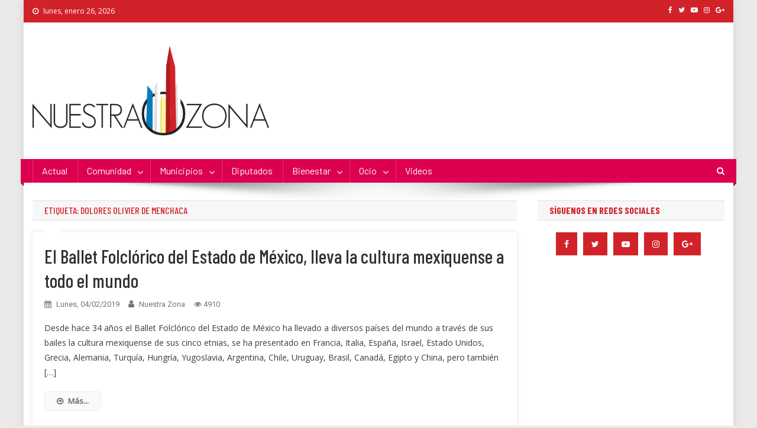

--- FILE ---
content_type: text/html; charset=UTF-8
request_url: https://nuestra-zona.com/tag/dolores-olivier-de-menchaca/
body_size: 12652
content:
<!doctype html>
<html lang="es">
<head>
<meta charset="UTF-8">
<meta name="viewport" content="width=device-width, initial-scale=1">
<link rel="profile" href="http://gmpg.org/xfn/11">

<meta name='robots' content='index, follow, max-image-preview:large, max-snippet:-1, max-video-preview:-1' />

	<!-- This site is optimized with the Yoast SEO plugin v19.7.1 - https://yoast.com/wordpress/plugins/seo/ -->
	<title>Dolores Olivier de Menchaca archivos - Nuestra Zona</title>
	<link rel="canonical" href="https://nuestra-zona.com/tag/dolores-olivier-de-menchaca/" />
	<meta property="og:locale" content="es_ES" />
	<meta property="og:type" content="article" />
	<meta property="og:title" content="Dolores Olivier de Menchaca archivos - Nuestra Zona" />
	<meta property="og:url" content="https://nuestra-zona.com/tag/dolores-olivier-de-menchaca/" />
	<meta property="og:site_name" content="Nuestra Zona" />
	<meta name="twitter:card" content="summary_large_image" />
	<script type="application/ld+json" class="yoast-schema-graph">{"@context":"https://schema.org","@graph":[{"@type":"CollectionPage","@id":"https://nuestra-zona.com/tag/dolores-olivier-de-menchaca/","url":"https://nuestra-zona.com/tag/dolores-olivier-de-menchaca/","name":"Dolores Olivier de Menchaca archivos - Nuestra Zona","isPartOf":{"@id":"https://nuestra-zona.com/#website"},"breadcrumb":{"@id":"https://nuestra-zona.com/tag/dolores-olivier-de-menchaca/#breadcrumb"},"inLanguage":"es"},{"@type":"BreadcrumbList","@id":"https://nuestra-zona.com/tag/dolores-olivier-de-menchaca/#breadcrumb","itemListElement":[{"@type":"ListItem","position":1,"name":"Portada","item":"https://nuestra-zona.com/"},{"@type":"ListItem","position":2,"name":"Dolores Olivier de Menchaca"}]},{"@type":"WebSite","@id":"https://nuestra-zona.com/#website","url":"https://nuestra-zona.com/","name":"Nuestra Zona","description":"La Voz de los Colonos","publisher":{"@id":"https://nuestra-zona.com/#organization"},"potentialAction":[{"@type":"SearchAction","target":{"@type":"EntryPoint","urlTemplate":"https://nuestra-zona.com/?s={search_term_string}"},"query-input":"required name=search_term_string"}],"inLanguage":"es"},{"@type":"Organization","@id":"https://nuestra-zona.com/#organization","name":"Nuestra Zona","url":"https://nuestra-zona.com/","sameAs":[],"logo":{"@type":"ImageObject","inLanguage":"es","@id":"https://nuestra-zona.com/#/schema/logo/image/","url":"https://nuestra-zona.com/wp-content/uploads/2019/04/LogoNuestraZona.png","contentUrl":"https://nuestra-zona.com/wp-content/uploads/2019/04/LogoNuestraZona.png","width":550,"height":208,"caption":"Nuestra Zona"},"image":{"@id":"https://nuestra-zona.com/#/schema/logo/image/"}}]}</script>
	<!-- / Yoast SEO plugin. -->


<link rel='dns-prefetch' href='//fonts.googleapis.com' />
<link rel='dns-prefetch' href='//s.w.org' />
<link rel="alternate" type="application/rss+xml" title="Nuestra Zona &raquo; Feed" href="https://nuestra-zona.com/feed/" />
<link rel="alternate" type="application/rss+xml" title="Nuestra Zona &raquo; Etiqueta Dolores Olivier de Menchaca del feed" href="https://nuestra-zona.com/tag/dolores-olivier-de-menchaca/feed/" />
<script type="text/javascript">
window._wpemojiSettings = {"baseUrl":"https:\/\/s.w.org\/images\/core\/emoji\/14.0.0\/72x72\/","ext":".png","svgUrl":"https:\/\/s.w.org\/images\/core\/emoji\/14.0.0\/svg\/","svgExt":".svg","source":{"concatemoji":"https:\/\/nuestra-zona.com\/wp-includes\/js\/wp-emoji-release.min.js?ver=6.0.11"}};
/*! This file is auto-generated */
!function(e,a,t){var n,r,o,i=a.createElement("canvas"),p=i.getContext&&i.getContext("2d");function s(e,t){var a=String.fromCharCode,e=(p.clearRect(0,0,i.width,i.height),p.fillText(a.apply(this,e),0,0),i.toDataURL());return p.clearRect(0,0,i.width,i.height),p.fillText(a.apply(this,t),0,0),e===i.toDataURL()}function c(e){var t=a.createElement("script");t.src=e,t.defer=t.type="text/javascript",a.getElementsByTagName("head")[0].appendChild(t)}for(o=Array("flag","emoji"),t.supports={everything:!0,everythingExceptFlag:!0},r=0;r<o.length;r++)t.supports[o[r]]=function(e){if(!p||!p.fillText)return!1;switch(p.textBaseline="top",p.font="600 32px Arial",e){case"flag":return s([127987,65039,8205,9895,65039],[127987,65039,8203,9895,65039])?!1:!s([55356,56826,55356,56819],[55356,56826,8203,55356,56819])&&!s([55356,57332,56128,56423,56128,56418,56128,56421,56128,56430,56128,56423,56128,56447],[55356,57332,8203,56128,56423,8203,56128,56418,8203,56128,56421,8203,56128,56430,8203,56128,56423,8203,56128,56447]);case"emoji":return!s([129777,127995,8205,129778,127999],[129777,127995,8203,129778,127999])}return!1}(o[r]),t.supports.everything=t.supports.everything&&t.supports[o[r]],"flag"!==o[r]&&(t.supports.everythingExceptFlag=t.supports.everythingExceptFlag&&t.supports[o[r]]);t.supports.everythingExceptFlag=t.supports.everythingExceptFlag&&!t.supports.flag,t.DOMReady=!1,t.readyCallback=function(){t.DOMReady=!0},t.supports.everything||(n=function(){t.readyCallback()},a.addEventListener?(a.addEventListener("DOMContentLoaded",n,!1),e.addEventListener("load",n,!1)):(e.attachEvent("onload",n),a.attachEvent("onreadystatechange",function(){"complete"===a.readyState&&t.readyCallback()})),(e=t.source||{}).concatemoji?c(e.concatemoji):e.wpemoji&&e.twemoji&&(c(e.twemoji),c(e.wpemoji)))}(window,document,window._wpemojiSettings);
</script>
<style type="text/css">
img.wp-smiley,
img.emoji {
	display: inline !important;
	border: none !important;
	box-shadow: none !important;
	height: 1em !important;
	width: 1em !important;
	margin: 0 0.07em !important;
	vertical-align: -0.1em !important;
	background: none !important;
	padding: 0 !important;
}
</style>
	<link rel='stylesheet' id='wp-block-library-css'  href='https://nuestra-zona.com/wp-includes/css/dist/block-library/style.min.css?ver=6.0.11' type='text/css' media='all' />
<style id='global-styles-inline-css' type='text/css'>
body{--wp--preset--color--black: #000000;--wp--preset--color--cyan-bluish-gray: #abb8c3;--wp--preset--color--white: #ffffff;--wp--preset--color--pale-pink: #f78da7;--wp--preset--color--vivid-red: #cf2e2e;--wp--preset--color--luminous-vivid-orange: #ff6900;--wp--preset--color--luminous-vivid-amber: #fcb900;--wp--preset--color--light-green-cyan: #7bdcb5;--wp--preset--color--vivid-green-cyan: #00d084;--wp--preset--color--pale-cyan-blue: #8ed1fc;--wp--preset--color--vivid-cyan-blue: #0693e3;--wp--preset--color--vivid-purple: #9b51e0;--wp--preset--gradient--vivid-cyan-blue-to-vivid-purple: linear-gradient(135deg,rgba(6,147,227,1) 0%,rgb(155,81,224) 100%);--wp--preset--gradient--light-green-cyan-to-vivid-green-cyan: linear-gradient(135deg,rgb(122,220,180) 0%,rgb(0,208,130) 100%);--wp--preset--gradient--luminous-vivid-amber-to-luminous-vivid-orange: linear-gradient(135deg,rgba(252,185,0,1) 0%,rgba(255,105,0,1) 100%);--wp--preset--gradient--luminous-vivid-orange-to-vivid-red: linear-gradient(135deg,rgba(255,105,0,1) 0%,rgb(207,46,46) 100%);--wp--preset--gradient--very-light-gray-to-cyan-bluish-gray: linear-gradient(135deg,rgb(238,238,238) 0%,rgb(169,184,195) 100%);--wp--preset--gradient--cool-to-warm-spectrum: linear-gradient(135deg,rgb(74,234,220) 0%,rgb(151,120,209) 20%,rgb(207,42,186) 40%,rgb(238,44,130) 60%,rgb(251,105,98) 80%,rgb(254,248,76) 100%);--wp--preset--gradient--blush-light-purple: linear-gradient(135deg,rgb(255,206,236) 0%,rgb(152,150,240) 100%);--wp--preset--gradient--blush-bordeaux: linear-gradient(135deg,rgb(254,205,165) 0%,rgb(254,45,45) 50%,rgb(107,0,62) 100%);--wp--preset--gradient--luminous-dusk: linear-gradient(135deg,rgb(255,203,112) 0%,rgb(199,81,192) 50%,rgb(65,88,208) 100%);--wp--preset--gradient--pale-ocean: linear-gradient(135deg,rgb(255,245,203) 0%,rgb(182,227,212) 50%,rgb(51,167,181) 100%);--wp--preset--gradient--electric-grass: linear-gradient(135deg,rgb(202,248,128) 0%,rgb(113,206,126) 100%);--wp--preset--gradient--midnight: linear-gradient(135deg,rgb(2,3,129) 0%,rgb(40,116,252) 100%);--wp--preset--duotone--dark-grayscale: url('#wp-duotone-dark-grayscale');--wp--preset--duotone--grayscale: url('#wp-duotone-grayscale');--wp--preset--duotone--purple-yellow: url('#wp-duotone-purple-yellow');--wp--preset--duotone--blue-red: url('#wp-duotone-blue-red');--wp--preset--duotone--midnight: url('#wp-duotone-midnight');--wp--preset--duotone--magenta-yellow: url('#wp-duotone-magenta-yellow');--wp--preset--duotone--purple-green: url('#wp-duotone-purple-green');--wp--preset--duotone--blue-orange: url('#wp-duotone-blue-orange');--wp--preset--font-size--small: 13px;--wp--preset--font-size--medium: 20px;--wp--preset--font-size--large: 36px;--wp--preset--font-size--x-large: 42px;}.has-black-color{color: var(--wp--preset--color--black) !important;}.has-cyan-bluish-gray-color{color: var(--wp--preset--color--cyan-bluish-gray) !important;}.has-white-color{color: var(--wp--preset--color--white) !important;}.has-pale-pink-color{color: var(--wp--preset--color--pale-pink) !important;}.has-vivid-red-color{color: var(--wp--preset--color--vivid-red) !important;}.has-luminous-vivid-orange-color{color: var(--wp--preset--color--luminous-vivid-orange) !important;}.has-luminous-vivid-amber-color{color: var(--wp--preset--color--luminous-vivid-amber) !important;}.has-light-green-cyan-color{color: var(--wp--preset--color--light-green-cyan) !important;}.has-vivid-green-cyan-color{color: var(--wp--preset--color--vivid-green-cyan) !important;}.has-pale-cyan-blue-color{color: var(--wp--preset--color--pale-cyan-blue) !important;}.has-vivid-cyan-blue-color{color: var(--wp--preset--color--vivid-cyan-blue) !important;}.has-vivid-purple-color{color: var(--wp--preset--color--vivid-purple) !important;}.has-black-background-color{background-color: var(--wp--preset--color--black) !important;}.has-cyan-bluish-gray-background-color{background-color: var(--wp--preset--color--cyan-bluish-gray) !important;}.has-white-background-color{background-color: var(--wp--preset--color--white) !important;}.has-pale-pink-background-color{background-color: var(--wp--preset--color--pale-pink) !important;}.has-vivid-red-background-color{background-color: var(--wp--preset--color--vivid-red) !important;}.has-luminous-vivid-orange-background-color{background-color: var(--wp--preset--color--luminous-vivid-orange) !important;}.has-luminous-vivid-amber-background-color{background-color: var(--wp--preset--color--luminous-vivid-amber) !important;}.has-light-green-cyan-background-color{background-color: var(--wp--preset--color--light-green-cyan) !important;}.has-vivid-green-cyan-background-color{background-color: var(--wp--preset--color--vivid-green-cyan) !important;}.has-pale-cyan-blue-background-color{background-color: var(--wp--preset--color--pale-cyan-blue) !important;}.has-vivid-cyan-blue-background-color{background-color: var(--wp--preset--color--vivid-cyan-blue) !important;}.has-vivid-purple-background-color{background-color: var(--wp--preset--color--vivid-purple) !important;}.has-black-border-color{border-color: var(--wp--preset--color--black) !important;}.has-cyan-bluish-gray-border-color{border-color: var(--wp--preset--color--cyan-bluish-gray) !important;}.has-white-border-color{border-color: var(--wp--preset--color--white) !important;}.has-pale-pink-border-color{border-color: var(--wp--preset--color--pale-pink) !important;}.has-vivid-red-border-color{border-color: var(--wp--preset--color--vivid-red) !important;}.has-luminous-vivid-orange-border-color{border-color: var(--wp--preset--color--luminous-vivid-orange) !important;}.has-luminous-vivid-amber-border-color{border-color: var(--wp--preset--color--luminous-vivid-amber) !important;}.has-light-green-cyan-border-color{border-color: var(--wp--preset--color--light-green-cyan) !important;}.has-vivid-green-cyan-border-color{border-color: var(--wp--preset--color--vivid-green-cyan) !important;}.has-pale-cyan-blue-border-color{border-color: var(--wp--preset--color--pale-cyan-blue) !important;}.has-vivid-cyan-blue-border-color{border-color: var(--wp--preset--color--vivid-cyan-blue) !important;}.has-vivid-purple-border-color{border-color: var(--wp--preset--color--vivid-purple) !important;}.has-vivid-cyan-blue-to-vivid-purple-gradient-background{background: var(--wp--preset--gradient--vivid-cyan-blue-to-vivid-purple) !important;}.has-light-green-cyan-to-vivid-green-cyan-gradient-background{background: var(--wp--preset--gradient--light-green-cyan-to-vivid-green-cyan) !important;}.has-luminous-vivid-amber-to-luminous-vivid-orange-gradient-background{background: var(--wp--preset--gradient--luminous-vivid-amber-to-luminous-vivid-orange) !important;}.has-luminous-vivid-orange-to-vivid-red-gradient-background{background: var(--wp--preset--gradient--luminous-vivid-orange-to-vivid-red) !important;}.has-very-light-gray-to-cyan-bluish-gray-gradient-background{background: var(--wp--preset--gradient--very-light-gray-to-cyan-bluish-gray) !important;}.has-cool-to-warm-spectrum-gradient-background{background: var(--wp--preset--gradient--cool-to-warm-spectrum) !important;}.has-blush-light-purple-gradient-background{background: var(--wp--preset--gradient--blush-light-purple) !important;}.has-blush-bordeaux-gradient-background{background: var(--wp--preset--gradient--blush-bordeaux) !important;}.has-luminous-dusk-gradient-background{background: var(--wp--preset--gradient--luminous-dusk) !important;}.has-pale-ocean-gradient-background{background: var(--wp--preset--gradient--pale-ocean) !important;}.has-electric-grass-gradient-background{background: var(--wp--preset--gradient--electric-grass) !important;}.has-midnight-gradient-background{background: var(--wp--preset--gradient--midnight) !important;}.has-small-font-size{font-size: var(--wp--preset--font-size--small) !important;}.has-medium-font-size{font-size: var(--wp--preset--font-size--medium) !important;}.has-large-font-size{font-size: var(--wp--preset--font-size--large) !important;}.has-x-large-font-size{font-size: var(--wp--preset--font-size--x-large) !important;}
</style>
<link rel='stylesheet' id='contact-form-7-css'  href='https://nuestra-zona.com/wp-content/plugins/contact-form-7/includes/css/styles.css?ver=5.6.3' type='text/css' media='all' />
<link rel='stylesheet' id='images-responsive-thumbnail-slider-plus-lighbox-style-css'  href='https://nuestra-zona.com/wp-content/plugins/wp-responsive-slider-with-lightbox/css/images-responsive-thumbnail-slider-plus-lighbox-style.css?ver=6.0.11' type='text/css' media='all' />
<link rel='stylesheet' id='l-box-css-css'  href='https://nuestra-zona.com/wp-content/plugins/wp-responsive-slider-with-lightbox/css/l-box-css.css?ver=6.0.11' type='text/css' media='all' />
<link rel='stylesheet' id='news-portal-fonts-css'  href='https://fonts.googleapis.com/css?family=Roboto+Condensed%3A300italic%2C400italic%2C700italic%2C400%2C300%2C700%7CRoboto%3A300%2C400%2C400i%2C500%2C700%7CTitillium+Web%3A400%2C600%2C700%2C300&#038;subset=latin%2Clatin-ext' type='text/css' media='all' />
<link rel='stylesheet' id='news-portal-google-fonts-css'  href='https://fonts.googleapis.com/css?family=Open+Sans%3A400%7CBarlow+Condensed%3A500%2C700%2C800%7CBarlow%3Aregular&#038;subset=latin%2Ccyrillic-ext%2Cgreek-ext%2Cgreek%2Cvietnamese%2Clatin-ext%2Ccyrillic%2Ckhmer%2Cdevanagari%2Carabic%2Chebrew%2Ctelugu' type='text/css' media='all' />
<link rel='stylesheet' id='mt-font-awesome-css'  href='https://nuestra-zona.com/wp-content/themes/news-portal-pro/assets/library/font-awesome/css/font-awesome.min.css?ver=4.7.0' type='text/css' media='all' />
<link rel='stylesheet' id='lightslider-style-css'  href='https://nuestra-zona.com/wp-content/themes/news-portal-pro/assets/library/lightslider/css/lightslider.min.css?ver=1.1.6' type='text/css' media='all' />
<link rel='stylesheet' id='lightgallery-style-css'  href='https://nuestra-zona.com/wp-content/themes/news-portal-pro/assets/library/lightslider/css/lightgallery.min.css?ver=1.6.0' type='text/css' media='all' />
<link rel='stylesheet' id='pretty-photo-css'  href='https://nuestra-zona.com/wp-content/themes/news-portal-pro/assets/library/prettyphoto/prettyPhoto.css?ver=3.1.6' type='text/css' media='all' />
<link rel='stylesheet' id='news-portal-preloaders-css'  href='https://nuestra-zona.com/wp-content/themes/news-portal-pro/assets/css/np-preloaders.css?ver=1.1.5' type='text/css' media='all' />
<link rel='stylesheet' id='animate-css'  href='https://nuestra-zona.com/wp-content/themes/news-portal-pro/assets/library/animate/animate.min.css?ver=3.5.1' type='text/css' media='all' />
<link rel='stylesheet' id='news-portal-pro-style-css'  href='https://nuestra-zona.com/wp-content/themes/news-portal-pro/style.css?ver=6.0.11' type='text/css' media='all' />
<style id='news-portal-pro-style-inline-css' type='text/css'>
.category-button.np-cat-729 a{background:#00a9e0}
.category-button.np-cat-729 a:hover{background:#0077ae}
.np-block-title .np-cat-729{color:#00a9e0}
.category-button.np-cat-22 a{background:#007dbd}
.category-button.np-cat-22 a:hover{background:#004b8b}
.np-block-title .np-cat-22{color:#007dbd}
.category-button.np-cat-20 a{background:#ed5600}
.category-button.np-cat-20 a:hover{background:#bb2400}
.np-block-title .np-cat-20{color:#ed5600}
.category-button.np-cat-3799 a{background:#d22229}
.category-button.np-cat-3799 a:hover{background:#a00000}
.np-block-title .np-cat-3799{color:#d22229}
.category-button.np-cat-3794 a{background:#007dbd}
.category-button.np-cat-3794 a:hover{background:#004b8b}
.np-block-title .np-cat-3794{color:#007dbd}
.category-button.np-cat-709 a{background:#d22229}
.category-button.np-cat-709 a:hover{background:#a00000}
.np-block-title .np-cat-709{color:#d22229}
.category-button.np-cat-12 a{background:#007dbd}
.category-button.np-cat-12 a:hover{background:#004b8b}
.np-block-title .np-cat-12{color:#007dbd}
.category-button.np-cat-3779 a{background:#ed5600}
.category-button.np-cat-3779 a:hover{background:#bb2400}
.np-block-title .np-cat-3779{color:#ed5600}
.category-button.np-cat-10 a{background:#d22229}
.category-button.np-cat-10 a:hover{background:#a00000}
.np-block-title .np-cat-10{color:#d22229}
.category-button.np-cat-42 a{background:#d22229}
.category-button.np-cat-42 a:hover{background:#a00000}
.np-block-title .np-cat-42{color:#d22229}
.category-button.np-cat-3940 a{background:#efcb00}
.category-button.np-cat-3940 a:hover{background:#bd9900}
.np-block-title .np-cat-3940{color:#efcb00}
.category-button.np-cat-13 a{background:#ed5600}
.category-button.np-cat-13 a:hover{background:#bb2400}
.np-block-title .np-cat-13{color:#ed5600}
.category-button.np-cat-3934 a{background:#007dbd}
.category-button.np-cat-3934 a:hover{background:#004b8b}
.np-block-title .np-cat-3934{color:#007dbd}
.category-button.np-cat-26 a{background:#ed5600}
.category-button.np-cat-26 a:hover{background:#bb2400}
.np-block-title .np-cat-26{color:#ed5600}
.category-button.np-cat-3856 a{background:#d22229}
.category-button.np-cat-3856 a:hover{background:#a00000}
.np-block-title .np-cat-3856{color:#d22229}
.category-button.np-cat-15 a{background:#007dbd}
.category-button.np-cat-15 a:hover{background:#004b8b}
.np-block-title .np-cat-15{color:#007dbd}
.category-button.np-cat-5985 a{background:#00a9e0}
.category-button.np-cat-5985 a:hover{background:#0077ae}
.np-block-title .np-cat-5985{color:#00a9e0}
.category-button.np-cat-8735 a{background:#00a9e0}
.category-button.np-cat-8735 a:hover{background:#0077ae}
.np-block-title .np-cat-8735{color:#00a9e0}
.category-button.np-cat-14 a{background:#ed5600}
.category-button.np-cat-14 a:hover{background:#bb2400}
.np-block-title .np-cat-14{color:#ed5600}
.category-button.np-cat-727 a{background:#d22229}
.category-button.np-cat-727 a:hover{background:#a00000}
.np-block-title .np-cat-727{color:#d22229}
.category-button.np-cat-5889 a{background:#00a9e0}
.category-button.np-cat-5889 a:hover{background:#0077ae}
.np-block-title .np-cat-5889{color:#00a9e0}
.category-button.np-cat-840 a{background:#ed5600}
.category-button.np-cat-840 a:hover{background:#bb2400}
.np-block-title .np-cat-840{color:#ed5600}
.category-button.np-cat-25 a{background:#007dbd}
.category-button.np-cat-25 a:hover{background:#004b8b}
.np-block-title .np-cat-25{color:#007dbd}
.category-button.np-cat-4287 a{background:#00a9e0}
.category-button.np-cat-4287 a:hover{background:#0077ae}
.np-block-title .np-cat-4287{color:#00a9e0}
.category-button.np-cat-46 a{background:#d22229}
.category-button.np-cat-46 a:hover{background:#a00000}
.np-block-title .np-cat-46{color:#d22229}
.category-button.np-cat-7655 a{background:#00a9e0}
.category-button.np-cat-7655 a:hover{background:#0077ae}
.np-block-title .np-cat-7655{color:#00a9e0}
.category-button.np-cat-4213 a{background:#00a9e0}
.category-button.np-cat-4213 a:hover{background:#0077ae}
.np-block-title .np-cat-4213{color:#00a9e0}
.category-button.np-cat-3935 a{background:#00a9e0}
.category-button.np-cat-3935 a:hover{background:#0077ae}
.np-block-title .np-cat-3935{color:#00a9e0}
.category-button.np-cat-27 a{background:#ed5600}
.category-button.np-cat-27 a:hover{background:#bb2400}
.np-block-title .np-cat-27{color:#ed5600}
.category-button.np-cat-16 a{background:#d22229}
.category-button.np-cat-16 a:hover{background:#a00000}
.np-block-title .np-cat-16{color:#d22229}
.category-button.np-cat-21 a{background:#007dbd}
.category-button.np-cat-21 a:hover{background:#004b8b}
.np-block-title .np-cat-21{color:#007dbd}
.category-button.np-cat-43 a{background:#ed5600}
.category-button.np-cat-43 a:hover{background:#bb2400}
.np-block-title .np-cat-43{color:#ed5600}
.category-button.np-cat-47 a{background:#d22229}
.category-button.np-cat-47 a:hover{background:#a00000}
.np-block-title .np-cat-47{color:#d22229}
.category-button.np-cat-3939 a{background:#88dd00}
.category-button.np-cat-3939 a:hover{background:#56ab00}
.np-block-title .np-cat-3939{color:#88dd00}
.category-button.np-cat-5044 a{background:#00a9e0}
.category-button.np-cat-5044 a:hover{background:#0077ae}
.np-block-title .np-cat-5044{color:#00a9e0}
.category-button.np-cat-1699 a{background:#d22229}
.category-button.np-cat-1699 a:hover{background:#a00000}
.np-block-title .np-cat-1699{color:#d22229}
.category-button.np-cat-1 a{background:#d22229}
.category-button.np-cat-1 a:hover{background:#a00000}
.np-block-title .np-cat-1{color:#d22229}
.category-button.np-cat-728 a{background:#007dbd}
.category-button.np-cat-728 a:hover{background:#004b8b}
.np-block-title .np-cat-728{color:#007dbd}
.category-button.np-cat-24 a{background:#ed5600}
.category-button.np-cat-24 a:hover{background:#bb2400}
.np-block-title .np-cat-24{color:#ed5600}
.category-button.np-cat-6737 a{background:#00a9e0}
.category-button.np-cat-6737 a:hover{background:#0077ae}
.np-block-title .np-cat-6737{color:#00a9e0}
.category-button.np-cat-23 a{background:#d22229}
.category-button.np-cat-23 a:hover{background:#a00000}
.np-block-title .np-cat-23{color:#d22229}
.category-button.np-cat-841 a{background:#007dbd}
.category-button.np-cat-841 a:hover{background:#004b8b}
.np-block-title .np-cat-841{color:#007dbd}
.navigation .nav-links a,.bttn,button,input[type=button],input[type=reset],input[type=submit],.navigation .nav-links a:hover,.bttn:hover,button,input[type=button]:hover,input[type=reset]:hover,input[type=submit]:hover,.widget_search .search-submit,.edit-link .post-edit-link,.reply .comment-reply-link,.np-top-header-wrap,.np-header-menu-wrapper,.home #masthead.default .np-home-icon a,.np-home-icon a:hover,#site-navigation ul li:hover>a,#site-navigation ul li.current-menu-item>a,#site-navigation ul li.current_page_item>a,#site-navigation ul li.current-menu-ancestor>a,.np-header-menu-wrapper::before,.np-header-menu-wrapper::after,.np-header-search-wrapper .search-form-main .search-submit,.layout1-ticker .lSSlideOuter.vertical .lSAction>a:hover,.layout1-ticker .ticker-caption,.default-ticker .ticker-caption,.news_portal_featured_slider .np-featured-slider-section .lSAction>a:hover,.news_portal_slider .np-slider .lSAction>a:hover,.news_portal_featured_slider .lSSlideOuter .lSPager.lSpg>li:hover a,.news_portal_featured_slider .lSSlideOuter .lSPager.lSpg>li.active a,.news_portal_slider .np-slider .lSSlideOuter .lSPager.lSpg>li:hover a,.news_portal_slider .np-slider .lSSlideOuter .lSPager.lSpg>li.active a,.news_portal_default_tabbed ul.widget-tabs li,.news_portal_default_tabbed ul.widget-tabs li.ui-tabs-active,.news_portal_default_tabbed ul.widget-tabs li:hover,.news_portal_carousel .carousel-nav-action .carousel-controls:hover,.news_portal_social_media .social-link a,.news_portal_social_media .social-link a:hover,.news_portal_social_media .layout2 .social-link a:hover,.news_portal_social_media .layout3 .social-link a:hover,.single-layout2 .post-on,.np-archive-more .np-button:hover,.error404 .page-title,.pnf-extra .pnf-button.btn,#np-scrollup,.woocommerce .price-cart:after,.woocommerce ul.products li.product .price-cart .button:hover,.woocommerce .widget_price_filter .ui-slider .ui-slider-range,.woocommerce .widget_price_filter .ui-slider .ui-slider-handle,.woocommerce .widget_price_filter .price_slider_wrapper .ui-widget-content,.woocommerce #respond input#submit,.woocommerce a.button,.woocommerce button.button,.woocommerce input.button,.woocommerce #respond input#submit.alt,.woocommerce a.button.alt,.woocommerce button.button.alt,.woocommerce input.button.alt,.added_to_cart.wc-forward,.woocommerce #respond input#submit:hover,.woocommerce a.button:hover,.woocommerce button.button:hover,.woocommerce input.button:hover,.woocommerce #respond input#submit.alt:hover,.woocommerce a.button.alt:hover,.woocommerce button.button.alt:hover,.woocommerce input.button.alt:hover,.woocommerce ul.products li.product .onsale,.woocommerce span.onsale,.woocommerce #respond input#submit.alt.disabled,.woocommerce #respond input#submit.alt.disabled:hover,.woocommerce #respond input#submit.alt:disabled,.woocommerce #respond input#submit.alt:disabled:hover,.woocommerce #respond input#submit.alt[disabled]:disabled,.woocommerce #respond input#submit.alt[disabled]:disabled:hover,.woocommerce a.button.alt.disabled,.woocommerce a.button.alt.disabled:hover,.woocommerce a.button.alt:disabled,.woocommerce a.button.alt:disabled:hover,.woocommerce a.button.alt[disabled]:disabled,.woocommerce a.button.alt[disabled]:disabled:hover,.woocommerce button.button.alt.disabled,.woocommerce button.button.alt.disabled:hover,.woocommerce button.button.alt:disabled,.woocommerce button.button.alt:disabled:hover,.woocommerce button.button.alt[disabled]:disabled,.woocommerce button.button.alt[disabled]:disabled:hover,.woocommerce input.button.alt.disabled,.woocommerce input.button.alt.disabled:hover,.woocommerce input.button.alt:disabled,.woocommerce input.button.alt:disabled:hover,.woocommerce input.button.alt[disabled]:disabled,.woocommerce input.button.alt[disabled]:disabled:hover,.format-video:before,.format-audio:before,.format-gallery:before,div.wpforms-container-full .wpforms-form input[type='submit'],div.wpforms-container-full .wpforms-form button[type='submit'],div.wpforms-container-full .wpforms-form .wpforms-page-button,div.wpforms-container-full .wpforms-form input[type='submit']:hover,div.wpforms-container-full .wpforms-form button[type='submit']:hover,div.wpforms-container-full .wpforms-form .wpforms-page-button:hover{background:#d22229}
.home #masthead.default .np-home-icon a:hover,#masthead.default .np-home-icon a:hover,#site-navigation ul li:hover > a,#site-navigation ul li.current-menu-item > a,#site-navigation ul li.current_page_item > a,#site-navigation ul li.current-menu-ancestor > a,.news_portal_default_tabbed ul.widget-tabs li.ui-tabs-active,.news_portal_default_tabbed ul.widget-tabs li:hover{background:#a00000}
.np-header-menu-block-wrap::before,.np-header-menu-block-wrap::after{border-right-color:#a00000}
a,a:hover,a:focus,a:active,.widget a:hover,.widget a:hover::before,.widget li:hover::before,.entry-footer a:hover,.comment-author .fn .url:hover,#cancel-comment-reply-link,#cancel-comment-reply-link:before,.logged-in-as a,.home #masthead.layout1 .np-home-icon a,#masthead.layout1 .np-home-icon a:hover,#masthead.layout1 #site-navigation ul li:hover>a,#masthead.layout1 #site-navigation ul li.current-menu-item>a,#masthead.layout1 #site-navigation ul li.current_page_item>a,#masthead.layout1 #site-navigation ul li.current-menu-ancestor>a,#masthead.layout1 .search-main:hover,.np-slide-content-wrap .post-title a:hover,.news_portal_featured_posts .np-single-post .np-post-content .np-post-title a:hover,.news_portal_fullwidth_posts .np-single-post .np-post-title a:hover,.news_portal_block_posts .layout3 .np-primary-block-wrap .np-single-post .np-post-title a:hover,.news_portal_list_posts .np-single-post .np-post-title:hover,.news_portal_featured_posts .layout2 .featured-middle-section .np-single-post .np-post-title a:hover,.news_portal_carousel .np-single-post .np-post-content .np-post-title a:hover,.news_portal_featured_slider .np-featured-section .np-single-post .np-post-content .np-post-title a:hover,.news_portal_featured_posts .layout2 .featured-left-section .np-single-post .np-post-content .np-post-title a:hover,.news_portal_featured_posts .layout2 .featured-right-section .np-single-post .np-post-content .np-post-title a:hover,.news_portal_featured_posts .layout1 .np-single-post-wrap .np-post-content .np-post-title a:hover,.np-block-title,.widget-title,.page-header .page-title,.np-related-title,.np-post-review-section-wrapper .review-title,.np-pnf-latest-posts-wrapper .section-title,.np-post-meta span:hover,.np-post-meta span a:hover,.news_portal_featured_posts .layout2 .np-single-post-wrap .np-post-content .np-post-meta span:hover,.news_portal_featured_posts .layout2 .np-single-post-wrap .np-post-content .np-post-meta span a:hover,.np-post-title.small-size a:hover,.news_portal_carousel .layout3 .np-single-post .np-post-content .np-post-title a:hover,.single-layout2 .extra-meta .post-view::before,.single-layout2 .extra-meta .comments-link::before,.np-post-meta span.star-value,#top-footer .widget a:hover,#top-footer .widget a:hover:before,#footer-navigation ul li a:hover,.entry-title a:hover,.entry-meta span a:hover,.entry-meta span:hover,.review-content-wrapper .stars-count,.review-content-wrapper .review-percent,.woocommerce ul.products li.product .price,.woocommerce div.product p.price,.woocommerce div.product span.price,.woocommerce .woocommerce-message:before,.woocommerce div.product p.price ins,.woocommerce div.product span.price ins,.woocommerce div.product p.price del,.woocommerce .woocommerce-info:before,.np-slide-content-wrap .np-post-meta span:hover,.np-slide-content-wrap .np-post-meta span a:hover,.news_portal_featured_posts .np-single-post .np-post-meta span:hover,.news_portal_featured_posts .np-single-post .np-post-meta span a:hover,.news_portal_list_posts .np-single-post .np-post-meta span:hover,.news_portal_list_posts .np-single-post .np-post-meta span a:hover,.news_portal_featured_posts .layout2 .featured-middle-section .np-single-post .np-post-meta span:hover,.news_portal_featured_posts .layout2 .featured-middle-section .np-single-post .np-post-meta span a:hover,.news_portal_carousel .np-single-post .np-post-meta span:hover,.news_portal_carousel .np-single-post .np-post-meta span a:hover,.news_portal_featured_posts .layout1 .np-single-post-wrap .np-post-content .np-post-meta span:hover,.news_portal_featured_posts .layout1 .np-single-post-wrap .np-post-content .np-post-meta span a:hover#masthead #site-navigation ul > li:hover > .sub-toggle,#masthead #site-navigation ul > li.current-menu-item .sub-toggle,#masthead #site-navigation ul > li.current-menu-ancestor .sub-toggle{color:#d22229}
.navigation .nav-links a,.bttn,button,input[type='button'],input[type='reset'],input[type='submit'],.widget_search .search-submit,.layout1-ticker .lSSlideOuter.vertical .lSAction>a:hover,.news_portal_slider .slider-layout1 .lSSlideOuter .lSPager.lSGallery li.active,.news_portal_slider .slider-layout1 .lSSlideOuter .lSPager.lSGallery li:hover,.news_portal_social_media .layout3 .social-link a:hover,.np-archive-more .np-button:hover,.woocommerce form .form-row.woocommerce-validated .select2-container,.woocommerce form .form-row.woocommerce-validated input.input-text,.woocommerce form .form-row.woocommerce-validated select{border-color:#d22229}
.comment-list .comment-body,.np-header-search-wrapper .search-form-main,.woocommerce .woocommerce-info,.woocommerce .woocommerce-message{border-top-color:#d22229}
.np-header-search-wrapper .search-form-main:before{border-bottom-color:#d22229}
.layout1-ticker .ticker-caption:after,.np-breadcrumbs{border-left-color:#d22229}
#colophon{background:#000000}
.ball1,.single1ball,.single6,.single9:before{background:#d22229}
.single4{border-top-color:#d22229}
.single4{border-bottom-color:#d22229}
.site-branding .custom-logo{width:400px}
.site-title,.site-description{position:absolute;clip:rect(1px,1px,1px,1px)}
body{font-family:Open Sans;font-style:normal;font-size:14px;font-weight:regular;text-decoration:none;text-transform:none;line-height:1.8;color:#3d3d3d }
h1,.search-results .entry-title,.archive .entry-title,.single .entry-title,.entry-title{font-family:Barlow Condensed;font-style:normal;font-size:32px;font-weight:500;text-decoration:none;text-transform:none;line-height:1.3;color:#3d3d3d}
h2{font-family:Barlow Condensed;font-style:normal;font-size:19px;font-weight:700;text-decoration:none;text-transform:none;line-height:1.3;color:#d22229}
h3{font-family:Barlow Condensed;font-style:normal;font-size:20px;font-weight:700;text-decoration:none;text-transform:none;line-height:1.3;color:#3d3d3d}
h4{font-family:Barlow Condensed;font-style:normal;font-size:17px;font-weight:700;text-decoration:none;text-transform:none;line-height:1.3;color:#3d3d3d}
h5{font-family:Barlow Condensed;font-style:normal;font-size:18px;font-weight:700;text-decoration:none;text-transform:none;line-height:1.3;color:#3d3d3d}
h6{font-family:Barlow Condensed;font-style:normal;font-size:16px;font-weight:800;text-decoration:none;text-transform:none;line-height:1.3;color:#3d3d3d}
#site-navigation ul li a{font-family:Barlow;font-style:normal;font-size:16px;font-weight:regular;text-decoration:none;text-transform:none;line-height:40px;color:#ffffff}
.np-header-menu-wrapper,.np-header-menu-wrapper::before,.np-header-menu-wrapper::after,#site-navigation ul.sub-menu,#site-navigation ul.children,#masthead.layout2 .np-header-menu-block-wrap{background-color:#dd0051}
.np-header-menu-block-wrap::before,.np-header-menu-block-wrap::after{border-right-color:#ab001f}
.np-header-search-wrapper .search-main,.np-home-icon a,#masthead .menu-toggle{color:#ffffff}
@media (max-width:768px){#site-navigation,.main-small-navigation li.current-menu-item > .sub-toggle i{background:#dd0051 !important}}
</style>
<link rel='stylesheet' id='news-portal-responsive-style-css'  href='https://nuestra-zona.com/wp-content/themes/news-portal-pro/assets/css/np-responsive.css?ver=1.0.0' type='text/css' media='all' />
<script type='text/javascript' src='https://nuestra-zona.com/wp-includes/js/jquery/jquery.min.js?ver=3.6.0' id='jquery-core-js'></script>
<script type='text/javascript' src='https://nuestra-zona.com/wp-includes/js/jquery/jquery-migrate.min.js?ver=3.3.2' id='jquery-migrate-js'></script>
<script type='text/javascript' src='https://nuestra-zona.com/wp-content/plugins/wp-responsive-slider-with-lightbox/js/images-responsive-thumbnail-slider-plus-lightbox-jc.js?ver=6.0.11' id='images-responsive-thumbnail-slider-plus-lightbox-jc-js'></script>
<script type='text/javascript' src='https://nuestra-zona.com/wp-content/plugins/wp-responsive-slider-with-lightbox/js/effects-eas-plus-light-box.js?ver=6.0.11' id='effects-eas-plus-light-box-js'></script>
<script type='text/javascript' src='https://nuestra-zona.com/wp-content/plugins/wp-responsive-slider-with-lightbox/js/l-box-js.js?ver=6.0.11' id='l-box-js-js'></script>
<link rel="https://api.w.org/" href="https://nuestra-zona.com/wp-json/" /><link rel="alternate" type="application/json" href="https://nuestra-zona.com/wp-json/wp/v2/tags/3925" /><link rel="EditURI" type="application/rsd+xml" title="RSD" href="https://nuestra-zona.com/xmlrpc.php?rsd" />
<link rel="wlwmanifest" type="application/wlwmanifest+xml" href="https://nuestra-zona.com/wp-includes/wlwmanifest.xml" /> 
<meta name="generator" content="WordPress 6.0.11" />
<script type="text/javascript">
(function(url){
	if(/(?:Chrome\/26\.0\.1410\.63 Safari\/537\.31|WordfenceTestMonBot)/.test(navigator.userAgent)){ return; }
	var addEvent = function(evt, handler) {
		if (window.addEventListener) {
			document.addEventListener(evt, handler, false);
		} else if (window.attachEvent) {
			document.attachEvent('on' + evt, handler);
		}
	};
	var removeEvent = function(evt, handler) {
		if (window.removeEventListener) {
			document.removeEventListener(evt, handler, false);
		} else if (window.detachEvent) {
			document.detachEvent('on' + evt, handler);
		}
	};
	var evts = 'contextmenu dblclick drag dragend dragenter dragleave dragover dragstart drop keydown keypress keyup mousedown mousemove mouseout mouseover mouseup mousewheel scroll'.split(' ');
	var logHuman = function() {
		if (window.wfLogHumanRan) { return; }
		window.wfLogHumanRan = true;
		var wfscr = document.createElement('script');
		wfscr.type = 'text/javascript';
		wfscr.async = true;
		wfscr.src = url + '&r=' + Math.random();
		(document.getElementsByTagName('head')[0]||document.getElementsByTagName('body')[0]).appendChild(wfscr);
		for (var i = 0; i < evts.length; i++) {
			removeEvent(evts[i], logHuman);
		}
	};
	for (var i = 0; i < evts.length; i++) {
		addEvent(evts[i], logHuman);
	}
})('//nuestra-zona.com/?wordfence_lh=1&hid=EA23AECED405EB85B95F4AD259E948F0');
</script><style type="text/css" id="custom-background-css">
body.custom-background { background-color: #eaeaea; }
</style>
	<link rel="icon" href="https://nuestra-zona.com/wp-content/uploads/2019/02/cropped-favicon-32x32.jpg" sizes="32x32" />
<link rel="icon" href="https://nuestra-zona.com/wp-content/uploads/2019/02/cropped-favicon-192x192.jpg" sizes="192x192" />
<link rel="apple-touch-icon" href="https://nuestra-zona.com/wp-content/uploads/2019/02/cropped-favicon-180x180.jpg" />
<meta name="msapplication-TileImage" content="https://nuestra-zona.com/wp-content/uploads/2019/02/cropped-favicon-270x270.jpg" />
</head>

<body class="archive tag tag-dolores-olivier-de-menchaca tag-3925 custom-background wp-custom-logo group-blog hfeed right-sidebar boxed_layout archive-grid menu-shadow-on np-image-zoomin">

	
<div id="page" class="site">

	<a class="skip-link screen-reader-text" href="#content">Skip to content</a>

	<div class="np-top-header-wrap"><div class="mt-container">		<div class="np-top-left-section-wrapper">
			<div class="date-section">lunes, enero 26, 2026</div>
					</div><!-- .np-top-left-section-wrapper -->
		<div class="np-top-right-section-wrapper">
			<div class="mt-social-icons-wrapper"><span class="social-link"><a href="https://www.facebook.com/PeriodicoNuestraZona" target="_blank"><i class="fa fa-facebook-f"></i></a></span><span class="social-link"><a href="https://twitter.com/NuestraZona_" target="_blank"><i class="fa fa-twitter"></i></a></span><span class="social-link"><a href="https://www.youtube.com/channel/UCmmNFiP0l_PSsAlDlVUBQug" target="_blank"><i class="fa fa-youtube-play"></i></a></span><span class="social-link"><a href="https://www.instagram.com/nuestrazona" target="_blank"><i class="fa fa-instagram"></i></a></span><span class="social-link"><a href="https://plus.google.com/+NUESTRAZONACOLONOSNZC" target="_blank"><i class="fa fa-google-plus"></i></a></span></div><!-- .mt-social-icons-wrapper -->		</div><!-- .np-top-right-section-wrapper -->
</div><!-- .mt-container --></div><!-- .np-top-header-wrap -->
	<header id="masthead" class="site-header default" role="banner">

	<div class="np-logo-section-wrapper">
		<div class="mt-container">
			<div class="site-branding">
				<a href="https://nuestra-zona.com/" class="custom-logo-link" rel="home"><img width="550" height="208" src="https://nuestra-zona.com/wp-content/uploads/2019/04/LogoNuestraZona.png" class="custom-logo" alt="Nuestra Zona" srcset="https://nuestra-zona.com/wp-content/uploads/2019/04/LogoNuestraZona.png 550w, https://nuestra-zona.com/wp-content/uploads/2019/04/LogoNuestraZona-300x113.png 300w" sizes="(max-width: 550px) 100vw, 550px" /></a>
									<p class="site-title"><a href="https://nuestra-zona.com/" rel="home">Nuestra Zona</a></p>
									<p class="site-description">La Voz de los Colonos</p>
							</div><!-- .site-branding -->

			<div class="np-header-ads-area">
							</div><!-- .np-header-ads-area -->
		</div><!-- .mt-container -->
	</div><!-- .np-logo-section-wrapper -->

	<div id="np-menu-wrap" class="np-header-menu-wrapper">
		<div class="np-header-menu-block-wrap">
			<div class="mt-container">
				                <a href="javascript:void(0)" class="menu-toggle hide"> <i class="fa fa-navicon"> </i> </a>
				<nav id="site-navigation" class="main-navigation" role="navigation">
					<div class="menu-menu-principal-container"><ul id="primary-menu" class="menu"><li id="menu-item-12495" class="menu-item menu-item-type-taxonomy menu-item-object-category menu-item-12495"><a href="https://nuestra-zona.com/category/actual/">Actual</a></li>
<li id="menu-item-5673" class="menu-item menu-item-type-taxonomy menu-item-object-category menu-item-has-children menu-item-5673"><a href="https://nuestra-zona.com/category/comunidad/">Comunidad</a>
<ul class="sub-menu">
	<li id="menu-item-12424" class="menu-item menu-item-type-taxonomy menu-item-object-category menu-item-12424"><a href="https://nuestra-zona.com/category/colonos/">Colonos</a></li>
	<li id="menu-item-11473" class="menu-item menu-item-type-taxonomy menu-item-object-category menu-item-11473"><a href="https://nuestra-zona.com/category/portada/empresarios/">Empresarios</a></li>
	<li id="menu-item-11472" class="menu-item menu-item-type-taxonomy menu-item-object-category menu-item-11472"><a href="https://nuestra-zona.com/category/escuelas/">Educación</a></li>
	<li id="menu-item-29176" class="menu-item menu-item-type-taxonomy menu-item-object-category menu-item-29176"><a href="https://nuestra-zona.com/category/medio-ambiente/">Medio Ambiente</a></li>
	<li id="menu-item-38870" class="menu-item menu-item-type-taxonomy menu-item-object-category menu-item-38870"><a href="https://nuestra-zona.com/category/finanzas/">Finanzas</a></li>
</ul>
</li>
<li id="menu-item-5674" class="menu-item menu-item-type-taxonomy menu-item-object-category menu-item-has-children menu-item-5674"><a href="https://nuestra-zona.com/category/municipios/">Municipios</a>
<ul class="sub-menu">
	<li id="menu-item-39369" class="menu-item menu-item-type-taxonomy menu-item-object-category menu-item-39369"><a href="https://nuestra-zona.com/category/elecciones/">Elecciones</a></li>
	<li id="menu-item-5675" class="menu-item menu-item-type-taxonomy menu-item-object-category menu-item-5675"><a href="https://nuestra-zona.com/category/atizapan/">Atizapán</a></li>
	<li id="menu-item-27167" class="menu-item menu-item-type-taxonomy menu-item-object-category menu-item-27167"><a href="https://nuestra-zona.com/category/cdmx/">CDMX</a></li>
	<li id="menu-item-30464" class="menu-item menu-item-type-taxonomy menu-item-object-category menu-item-30464"><a href="https://nuestra-zona.com/category/coacalco/">Coacalco</a></li>
	<li id="menu-item-27168" class="menu-item menu-item-type-taxonomy menu-item-object-category menu-item-27168"><a href="https://nuestra-zona.com/category/cuautitlan/">Cuautitlán</a></li>
	<li id="menu-item-27166" class="menu-item menu-item-type-taxonomy menu-item-object-category menu-item-27166"><a href="https://nuestra-zona.com/category/ecatepec/">Ecatepec</a></li>
	<li id="menu-item-5676" class="menu-item menu-item-type-taxonomy menu-item-object-category menu-item-5676"><a href="https://nuestra-zona.com/category/edomex/">Edomex</a></li>
	<li id="menu-item-5677" class="menu-item menu-item-type-taxonomy menu-item-object-category menu-item-5677"><a href="https://nuestra-zona.com/category/huixquilucan/">Huixquilucan</a></li>
	<li id="menu-item-27169" class="menu-item menu-item-type-taxonomy menu-item-object-category menu-item-27169"><a href="https://nuestra-zona.com/category/metropoli/">Metropoli</a></li>
	<li id="menu-item-5678" class="menu-item menu-item-type-taxonomy menu-item-object-category menu-item-5678"><a href="https://nuestra-zona.com/category/izcalli/">Izcalli</a></li>
	<li id="menu-item-5679" class="menu-item menu-item-type-taxonomy menu-item-object-category menu-item-5679"><a href="https://nuestra-zona.com/category/naucalpan/">Naucalpan</a></li>
	<li id="menu-item-5681" class="menu-item menu-item-type-taxonomy menu-item-object-category menu-item-5681"><a href="https://nuestra-zona.com/category/tlalnepantla/">Tlalnepantla</a></li>
	<li id="menu-item-5682" class="menu-item menu-item-type-taxonomy menu-item-object-category menu-item-5682"><a href="https://nuestra-zona.com/category/tultitlan/">Tultitlán</a></li>
	<li id="menu-item-27170" class="menu-item menu-item-type-taxonomy menu-item-object-category menu-item-27170"><a href="https://nuestra-zona.com/category/seguridad/">Seguridad</a></li>
	<li id="menu-item-30465" class="menu-item menu-item-type-taxonomy menu-item-object-category menu-item-30465"><a href="https://nuestra-zona.com/category/ieem/">IEEM</a></li>
	<li id="menu-item-5680" class="menu-item menu-item-type-taxonomy menu-item-object-category menu-item-5680"><a href="https://nuestra-zona.com/category/otros/">Otros</a></li>
</ul>
</li>
<li id="menu-item-5683" class="menu-item menu-item-type-taxonomy menu-item-object-category menu-item-5683"><a href="https://nuestra-zona.com/category/diputados/">Diputados</a></li>
<li id="menu-item-5757" class="menu-item menu-item-type-taxonomy menu-item-object-category menu-item-has-children menu-item-5757"><a href="https://nuestra-zona.com/category/bienestar/">Bienestar</a>
<ul class="sub-menu">
	<li id="menu-item-35341" class="menu-item menu-item-type-taxonomy menu-item-object-category menu-item-35341"><a href="https://nuestra-zona.com/category/salud/">Salud</a></li>
	<li id="menu-item-5685" class="menu-item menu-item-type-taxonomy menu-item-object-category menu-item-5685"><a href="https://nuestra-zona.com/category/mi-pareja-y-yo/">Mi pareja y yo</a></li>
</ul>
</li>
<li id="menu-item-5689" class="menu-item menu-item-type-taxonomy menu-item-object-category menu-item-has-children menu-item-5689"><a href="https://nuestra-zona.com/category/ocio/">Ocio</a>
<ul class="sub-menu">
	<li id="menu-item-5687" class="menu-item menu-item-type-taxonomy menu-item-object-category menu-item-5687"><a href="https://nuestra-zona.com/category/deportes/">Deportes</a></li>
	<li id="menu-item-5688" class="menu-item menu-item-type-taxonomy menu-item-object-category menu-item-5688"><a href="https://nuestra-zona.com/category/cultura/">Cultura</a></li>
	<li id="menu-item-12493" class="menu-item menu-item-type-taxonomy menu-item-object-category menu-item-12493"><a href="https://nuestra-zona.com/category/espectaculos/">Espectáculos</a></li>
	<li id="menu-item-12494" class="menu-item menu-item-type-taxonomy menu-item-object-category menu-item-12494"><a href="https://nuestra-zona.com/category/tendencias/">Tendencias</a></li>
	<li id="menu-item-12886" class="menu-item menu-item-type-taxonomy menu-item-object-category menu-item-12886"><a href="https://nuestra-zona.com/category/gourmet/">Gourmet</a></li>
	<li id="menu-item-12887" class="menu-item menu-item-type-taxonomy menu-item-object-category menu-item-12887"><a href="https://nuestra-zona.com/category/viajar/">Viajar</a></li>
	<li id="menu-item-48570" class="menu-item menu-item-type-taxonomy menu-item-object-category menu-item-48570"><a href="https://nuestra-zona.com/category/mascotas/">Mascotas</a></li>
	<li id="menu-item-43840" class="menu-item menu-item-type-taxonomy menu-item-object-category menu-item-43840"><a href="https://nuestra-zona.com/category/tradiciones/">Tradiciones</a></li>
</ul>
</li>
<li id="menu-item-27986" class="menu-item menu-item-type-custom menu-item-object-custom menu-item-27986"><a target="_blank" rel="noopener" href="https://www.youtube.com/channel/UCmmNFiP0l_PSsAlDlVUBQug">Videos</a></li>
</ul></div>				</nav><!-- #site-navigation -->

									<div class="np-header-search-wrapper">
		                <span class="search-main"><i class="fa fa-search"></i></span>
		                <div class="search-form-main np-clearfix">
			                <form role="search" method="get" class="search-form" action="https://nuestra-zona.com/">
				<label>
					<span class="screen-reader-text">Buscar:</span>
					<input type="search" class="search-field" placeholder="Buscar &hellip;" value="" name="s" />
				</label>
				<input type="submit" class="search-submit" value="Buscar" />
			</form>			            </div>
					</div><!-- .np-header-search-wrapper -->
							</div><!-- .mt-container -->
		</div><!-- .np-header-menu-block-wrap -->
	</div><!-- .np-header-menu-wrapper -->

</header><!-- .site-header -->
	

	
	<div id="content" class="site-content">
		<div class="mt-container">
			
	<div id="primary" class="content-area">
		<main id="main" class="site-main" role="main">

		
			<header class="page-header">
				<h1 class="page-title">Etiqueta: <span>Dolores Olivier de Menchaca</span></h1>			</header><!-- .page-header -->

			<div class="np-archive-classic-post-wrapper">
<article id="post-26931" class="post-26931 post type-post status-publish format-standard hentry category-cultura tag-alemania tag-argentina tag-ballet-folclorico-del-estado-de-mexico tag-brasil tag-canada tag-chile tag-china tag-dolores-olivier-de-menchaca tag-egipto tag-espana tag-estado-unidos tag-francia tag-grecia tag-hungria tag-israel tag-italia tag-turquia tag-uruguay tag-yugoslavia">	

	<div class="np-article-thumb">
		<a href="https://nuestra-zona.com/el-ballet-folclorico-del-estado-de-mexico-lleva-la-cultura-mexiquense-a-todo-el-mundo/">
					</a>
	</div><!-- .np-article-thumb -->

	<div class="np-archive-post-content-wrapper">
		<header class="entry-header">
			<h2 class="entry-title"><a href="https://nuestra-zona.com/el-ballet-folclorico-del-estado-de-mexico-lleva-la-cultura-mexiquense-a-todo-el-mundo/" rel="bookmark">El Ballet Folclórico del Estado de México, lleva la cultura mexiquense a todo el mundo</a></h2>					<div class="entry-meta">
						<span class="posted-on"> <a href="https://nuestra-zona.com/el-ballet-folclorico-del-estado-de-mexico-lleva-la-cultura-mexiquense-a-todo-el-mundo/" rel="bookmark"><time class="entry-date published" datetime="2019-02-04T19:53:51-06:00">lunes, 04/02/2019</time><time class="updated" datetime="2019-02-05T12:34:39-06:00">martes, 05/02/2019</time></a></span><span class="byline">  <span class="author vcard"><a class="url fn n" href="https://nuestra-zona.com/author/nuestraz/">Nuestra Zona</a></span></span><span class="post-view">4910</span>					</div><!-- .entry-meta -->
					</header><!-- .entry-header -->

		<div class="entry-content">
			<p>Desde hace 34 años el Ballet Folclórico del Estado de México ha llevado a diversos países del mundo a través de sus bailes la cultura mexiquense de sus cinco etnias, se ha presentado en Francia, Italia, España, Israel, Estado Unidos,  Grecia, Alemania, Turquía, Hungría, Yugoslavia, Argentina, Chile, Uruguay, Brasil, Canadá, Egipto y China, pero también [&hellip;]</p>
			<span class="np-archive-more"><a href="https://nuestra-zona.com/el-ballet-folclorico-del-estado-de-mexico-lleva-la-cultura-mexiquense-a-todo-el-mundo/" class="np-button"><i class="fa fa-arrow-circle-o-right"></i>Más...</a></span>
		</div><!-- .entry-content -->

		<footer class="entry-footer">
					</footer><!-- .entry-footer -->
	</div><!-- .np-archive-post-content-wrapper -->
</article><!-- #post-26931 -->

</div>
		</main><!-- #main -->
	</div><!-- #primary -->

	<aside id="secondary" class="widget-area" role="complementary">
		<section id="news_portal_social_media-4" class="widget news_portal_social_media">            <div class="np-aside-social-wrapper layout1">
                <h4 class="widget-title">Síguenos en Redes Sociales</h4>                <div class="mt-social-icons-wrapper">
                    <span class="social-link"><a href="https://www.facebook.com/PeriodicoNuestraZona" target="_blank"><i class="fa fa-facebook-f"></i></a></span><span class="social-link"><a href="https://twitter.com/NuestraZona_" target="_blank"><i class="fa fa-twitter"></i></a></span><span class="social-link"><a href="https://www.youtube.com/channel/UCmmNFiP0l_PSsAlDlVUBQug" target="_blank"><i class="fa fa-youtube-play"></i></a></span><span class="social-link"><a href="https://www.instagram.com/nuestrazona" target="_blank"><i class="fa fa-instagram"></i></a></span><span class="social-link"><a href="https://plus.google.com/+NUESTRAZONACOLONOSNZC" target="_blank"><i class="fa fa-google-plus"></i></a></span>                </div><!-- .mt-social-icons-wrapper -->
            </div><!-- .np-aside-social-wrapper -->
    </section>	</aside><!-- #secondary -->
		</div><!-- .mt-container -->
	</div><!-- #content -->

	<footer id="colophon" class="site-footer np-widget-bg-img" role="contentinfo" style="background-image:url(https://nuestra-zona.com/wp-content/uploads/2019/02/abstract-dark-animated-background-grey-wavy-stripes-on-black-video-graphic-design-hd-1920x1080_42bi1dkhx__F0000.png); background-position: center; background-attachment: fixed; background-size: cover;">
<div id="top-footer" class="footer-widgets-wrapper footer_column_three np-clearfix">
    <div class="mt-container">
        <div class="footer-widgets-area np-clearfix">
            <div class="np-footer-widget-wrapper np-column-wrapper np-clearfix">
          		<div class="np-footer-widget wow fadeInLeft" data-wow-duration="0.5s">
          			          		</div>
      		                    <div class="np-footer-widget wow fadeInLeft" data-woww-duration="1s">
          		    <section id="text-35" class="widget widget_text">			<div class="textwidget"><p><a href="https://nuestra-zona.com/wp-content/uploads/2019/02/Logo2019White.png"><img loading="lazy" class="aligncenter size-medium wp-image-27111" src="https://nuestra-zona.com/wp-content/uploads/2019/02/Logo2019White-300x94.png" alt="" width="300" height="94" srcset="https://nuestra-zona.com/wp-content/uploads/2019/02/Logo2019White-300x94.png 300w, https://nuestra-zona.com/wp-content/uploads/2019/02/Logo2019White.png 706w" sizes="(max-width: 300px) 100vw, 300px" /></a></p>
<p>Nuestra Zona es un medio de comunicación que nació el 29 de abril de 2013 y tiene como objetivo presentar información de interés para la comunidad y que a su vez esta comunidad se vea reflejada, tanto en su problemática, como en sus actividades culturales, sociales y deportivas.</p>
</div>
		</section><section id="nav_menu-3" class="widget widget_nav_menu"><h4 class="widget-title">Acerca de nosotros</h4><div class="menu-menu2-container"><ul id="menu-menu2" class="menu"><li id="menu-item-9389" class="menu-item menu-item-type-post_type menu-item-object-page menu-item-9389"><a href="https://nuestra-zona.com/quienes-somos-2/">Quiénes Somos</a></li>
<li id="menu-item-9390" class="menu-item menu-item-type-post_type menu-item-object-page menu-item-9390"><a href="https://nuestra-zona.com/contacto/">Contacto</a></li>
<li id="menu-item-9391" class="menu-item menu-item-type-custom menu-item-object-custom menu-item-9391"><a title="Issuu" target="_blank" rel="noopener" href="https://issuu.com/nuestrazona">Ediciones Impresas</a></li>
</ul></div></section>          		</div>
                                                <div class="np-footer-widget wow fadeInLeft" data-wow-duration="1.5s">
                    <section id="news_portal_recent_posts-3" class="widget news_portal_recent_posts">            <div class="np-recent-posts-wrapper">
                <h4 class="widget-title">Ultimas Noticias</h4><ul>                            <li>
                                <div class="np-single-post np-clearfix ">
                                    <div class="np-post-thumb">
                                        <a href="https://nuestra-zona.com/crea-gobierno-de-naucalpan-caminos-seguros-para-mujeres/">
                                            <figure><img width="136" height="102" src="https://nuestra-zona.com/wp-content/uploads/2026/01/Nau-mujeres-136x102.jpeg" class="attachment-news-portal-block-thumb size-news-portal-block-thumb wp-post-image" alt="El alcalde Isaac Montoya, funcionarios municipales y estatales en el Día Naranja" loading="lazy" /></figure>
                                        </a>
                                    </div><!-- .np-post-thumb -->
                                    <div class="np-post-content">
                                        <h3 class="np-post-title small-size"><a href="https://nuestra-zona.com/crea-gobierno-de-naucalpan-caminos-seguros-para-mujeres/">Crea gobierno de Naucalpan caminos seguros para mujeres</a></h3>
                                        <div class="np-post-meta">
                                                                                                                                                                            </div>
                                    </div><!-- .np-post-content -->
                                </div><!-- .np-single-post -->
                            </li>
                                            <li>
                                <div class="np-single-post np-clearfix ">
                                    <div class="np-post-thumb">
                                        <a href="https://nuestra-zona.com/entrega-alcalde-de-atizapan-pedro-rodriguez-6-calles-reconstruidas/">
                                            <figure><img width="136" height="102" src="https://nuestra-zona.com/wp-content/uploads/2026/01/Atiza-6-calles-136x102.jpg" class="attachment-news-portal-block-thumb size-news-portal-block-thumb wp-post-image" alt="Seis calles rehabilitó el gobierno de Atizapán de Zaragoza, Pedro Rodríguez Villegas" loading="lazy" srcset="https://nuestra-zona.com/wp-content/uploads/2026/01/Atiza-6-calles-136x102.jpg 136w, https://nuestra-zona.com/wp-content/uploads/2026/01/Atiza-6-calles-300x228.jpg 300w, https://nuestra-zona.com/wp-content/uploads/2026/01/Atiza-6-calles-1024x779.jpg 1024w, https://nuestra-zona.com/wp-content/uploads/2026/01/Atiza-6-calles-768x584.jpg 768w, https://nuestra-zona.com/wp-content/uploads/2026/01/Atiza-6-calles-1536x1168.jpg 1536w, https://nuestra-zona.com/wp-content/uploads/2026/01/Atiza-6-calles-2048x1558.jpg 2048w" sizes="(max-width: 136px) 100vw, 136px" /></figure>
                                        </a>
                                    </div><!-- .np-post-thumb -->
                                    <div class="np-post-content">
                                        <h3 class="np-post-title small-size"><a href="https://nuestra-zona.com/entrega-alcalde-de-atizapan-pedro-rodriguez-6-calles-reconstruidas/">Entrega alcalde de Atizapán, Pedro Rodríguez, 6 calles reconstruidas</a></h3>
                                        <div class="np-post-meta">
                                                                                                                                                                            </div>
                                    </div><!-- .np-post-content -->
                                </div><!-- .np-single-post -->
                            </li>
                                            <li>
                                <div class="np-single-post np-clearfix ">
                                    <div class="np-post-thumb">
                                        <a href="https://nuestra-zona.com/realizan-en-huixquilucan-primer-foro-ambiental-2026-accion-por-el-ambiente/">
                                            <figure><img width="136" height="102" src="https://nuestra-zona.com/wp-content/uploads/2026/01/Huixquilucan-Romina-Contreras-C-021-2026-5-136x102.jpeg" class="attachment-news-portal-block-thumb size-news-portal-block-thumb wp-post-image" alt="" loading="lazy" /></figure>
                                        </a>
                                    </div><!-- .np-post-thumb -->
                                    <div class="np-post-content">
                                        <h3 class="np-post-title small-size"><a href="https://nuestra-zona.com/realizan-en-huixquilucan-primer-foro-ambiental-2026-accion-por-el-ambiente/">Realizan en Huixquilucan Primer Foro Ambiental 2026 «Acción por el Ambiente»</a></h3>
                                        <div class="np-post-meta">
                                                                                                                                                                            </div>
                                    </div><!-- .np-post-content -->
                                </div><!-- .np-single-post -->
                            </li>
                </ul>            </div><!-- .np-recent-posts-wrapper -->
    </section>                </div>
                                            </div><!-- .np-footer-widget-wrapper -->
        </div><!-- .footer-widgets-area -->
    </div><!-- .mt-container -->
</div><!-- .footer-widgets-wrapper --><div class="bottom-footer default np-clearfix"><div class="mt-container">		<div class="site-info wow fadeInUp" data-wow-duration="0.5s" data-wow-delay="0.3s">
			<span class="np-copyright-text">
				Todos los Derechos Reservados © Nuestra Zona / La voz de los colonos 2019			</span>
		</div><!-- .site-info -->
		<nav id="footer-navigation" class="footer-navigation" role="navigation">
			<button class="menu-toggle hide" aria-controls="footer-menu" aria-expanded="false">Footer Menu</button>
			<div class="menu-menu2-container"><ul id="footer-menu" class="menu"><li class="menu-item menu-item-type-post_type menu-item-object-page menu-item-9389"><a href="https://nuestra-zona.com/quienes-somos-2/">Quiénes Somos</a></li>
<li class="menu-item menu-item-type-post_type menu-item-object-page menu-item-9390"><a href="https://nuestra-zona.com/contacto/">Contacto</a></li>
<li class="menu-item menu-item-type-custom menu-item-object-custom menu-item-9391"><a title="Issuu" target="_blank" rel="noopener" href="https://issuu.com/nuestrazona">Ediciones Impresas</a></li>
</ul></div>		</nav><!-- #site-navigation -->
</div><!-- .mt-container --></div> <!-- bottom-footer --></footer><!-- #colophon --><div id="np-scrollup" class="animated arrow-hide"><i class="fa fa-chevron-up"></i></div></div><!-- #page -->


<script type='text/javascript' src='https://nuestra-zona.com/wp-content/plugins/contact-form-7/includes/swv/js/index.js?ver=5.6.3' id='swv-js'></script>
<script type='text/javascript' id='contact-form-7-js-extra'>
/* <![CDATA[ */
var wpcf7 = {"api":{"root":"https:\/\/nuestra-zona.com\/wp-json\/","namespace":"contact-form-7\/v1"}};
/* ]]> */
</script>
<script type='text/javascript' src='https://nuestra-zona.com/wp-content/plugins/contact-form-7/includes/js/index.js?ver=5.6.3' id='contact-form-7-js'></script>
<script type='text/javascript' src='https://nuestra-zona.com/wp-content/themes/news-portal-pro/assets/js/navigation.js?ver=1.1.5' id='news-portal-navigation-js'></script>
<script type='text/javascript' src='https://nuestra-zona.com/wp-content/themes/news-portal-pro/assets/library/sticky/jquery.sticky.js?ver=20150416' id='jquery-sticky-js'></script>
<script type='text/javascript' src='https://nuestra-zona.com/wp-content/themes/news-portal-pro/assets/library/sticky/sticky-setting.js?ver=20150309' id='np-sticky-menu-setting-js'></script>
<script type='text/javascript' src='https://nuestra-zona.com/wp-content/themes/news-portal-pro/assets/js/skip-link-focus-fix.js?ver=1.1.5' id='news-portal-skip-link-focus-fix-js'></script>
<script type='text/javascript' src='https://nuestra-zona.com/wp-content/themes/news-portal-pro/assets/library/lightslider/js/lightslider.min.js?ver=1.1.6' id='lightslider-js'></script>
<script type='text/javascript' src='https://nuestra-zona.com/wp-content/themes/news-portal-pro/assets/library/lightslider/js/lightgallery.min.js?ver=1.6.0' id='lightgallery-js'></script>
<script type='text/javascript' src='https://nuestra-zona.com/wp-includes/js/jquery/ui/core.min.js?ver=1.13.1' id='jquery-ui-core-js'></script>
<script type='text/javascript' src='https://nuestra-zona.com/wp-includes/js/jquery/ui/tabs.min.js?ver=1.13.1' id='jquery-ui-tabs-js'></script>
<script type='text/javascript' src='https://nuestra-zona.com/wp-content/themes/news-portal-pro/assets/library/stickysidebar/theia-sticky-sidebar.js?ver=1.4.0' id='theia-sticky-sidebar-js'></script>
<script type='text/javascript' src='https://nuestra-zona.com/wp-content/themes/news-portal-pro/assets/library/prettyphoto/jquery.prettyPhoto.js?ver=3.1.6' id='jquery-prettyphoto-js'></script>
<script type='text/javascript' src='https://nuestra-zona.com/wp-content/themes/news-portal-pro/assets/library/wow/wow.min.js?ver=1.1.3' id='wow-js'></script>
<script type='text/javascript' id='news-portal-custom-script-js-extra'>
/* <![CDATA[ */
var WowOption = {"mode":"hide"};
/* ]]> */
</script>
<script type='text/javascript' src='https://nuestra-zona.com/wp-content/themes/news-portal-pro/assets/js/np-custom-scripts.js?ver=1.1.5' id='news-portal-custom-script-js'></script>

</body>
</html>

--- FILE ---
content_type: text/css
request_url: https://nuestra-zona.com/wp-content/plugins/wp-responsive-slider-with-lightbox/css/images-responsive-thumbnail-slider-plus-lighbox-style.css?ver=6.0.11
body_size: 1657
content:
/**
 * BxSlider v4.0 - Fully loaded, responsive content slider
 * http://bxslider.com
 *
 * Written by: Steven Wanderski, 2012
 * http://stevenwanderski.com
 * (while drinking Belgian ales and listening to jazz)
 *
 * CEO and founder of bxCreative, LTD
 * http://bxcreative.com
 */


/** RESET AND LAYOUT
===================================*/

.responsiveSlider{padding: 0px ;margin: 0px ;}
.responsiveSlider li img{ background: none ;border: none ;margin: 0 0px 0px 0 ;max-width:auto ; padding: 0px ; }
.bx-wrapper {
    position: relative ;
    margin: 0 auto 19px ;
    padding: 0 ;
    *zoom: 1 ;
}
.bx-wrapper * {box-sizing:content-box}
.limargin{margin-right: 15px ;}

.bx-wrapper .bx-viewport {padding: 5px ;left: -5px ;}
.bx-wrapper img {
    max-width: 100% ;
    display: block ;
    border-radius:5px ;
}

/** THEME
===================================*/


.bx-wrapper .bx-pager,
.bx-wrapper .bx-controls-auto {
    position: absolute ;
    bottom: -30px ;
    width: 100% ;
}


/* LOADER */

.bx-wrapper .bx-loading {
    min-height: 50px ;
    background: url(../images/bx_loader.gif) center center no-repeat #fff ;
    height: 100% ;
    width: 100% ;
    position: absolute ;
    top: 0 ;
    left: 0 ;
    z-index: 2000 ;
}

/* PAGER */

.bx-wrapper .bx-pager {
    text-align: center ;
    font-size: .85em ;
    font-family: Arial ;
    font-weight: bold ;
    color: #666 ;
    padding-top: 20px ;
}

.bx-wrapper .bx-pager .bx-pager-item,
.bx-wrapper .bx-controls-auto .bx-controls-auto-item {
    display: inline-block ;
    *zoom: 1 ;
    *display: inline ;
}

.bx-wrapper .bx-pager.bx-default-pager a {
    background: #666 ;
    text-indent: -9999px ;
    display: block ;
    width: 10px ;
    height: 10px ;
    margin: 0 5px ;
    outline: 0 ;
    -moz-border-radius: 5px ;
    -webkit-border-radius: 5px ;
    border-radius: 5px ;
}

.bx-wrapper .bx-pager.bx-default-pager a:hover,
.bx-wrapper .bx-pager.bx-default-pager a.active {
    background: #000 ;
}

/* DIRECTION CONTROLS (NEXT / PREV) */

.bx-wrapper .bx-prev {
    left: 4px ;
    background: url(../images/controls.png) no-repeat 0 -32px ;
}

.bx-wrapper .bx-next {
    right: 1px ;
    background: url(../images/controls.png) no-repeat -43px -32px ;
}

.bx-wrapper .bx-prev:hover {
    background-position: 0 0 ;
}

.bx-wrapper .bx-next:hover {
    background-position: -43px 0 ;
}

.bx-wrapper .bx-controls-direction a {
    position: absolute ;
    top: 50% ;
    margin-top: -16px ;
    outline: 0 ;
    width: 32px ;
    height: 32px ;
    text-indent: -9999px ;
    z-index: 9999 ;
}

.bx-wrapper .bx-controls-direction a.disabled {
    display: none ;
}

/* AUTO CONTROLS (START / STOP) */

.bx-wrapper .bx-controls-auto {
    text-align: center ;
}

.bx-wrapper .bx-controls-auto .bx-start {
    display: block ;
    text-indent: -9999px ;
    width: 10px ;
    height: 11px ;
    outline: 0 ;
    background: url(../images/controls.png) -86px -11px no-repeat ;
    margin: 0 3px ;
}

.bx-wrapper .bx-controls-auto .bx-start:hover,
.bx-wrapper .bx-controls-auto .bx-start.active {
    background-position: -86px 0 ;
}

.bx-wrapper .bx-controls-auto .bx-stop {
    display: block ;
    text-indent: -9999px ;
    width: 9px ;
    height: 11px ;
    outline: 0 ;
    background: url(../images/controls.png) -86px -44px no-repeat ;
    margin: 0 3px ;
}

.bx-wrapper .bx-controls-auto .bx-stop:hover,
.bx-wrapper .bx-controls-auto .bx-stop.active {
    background-position: -86px -33px ;
}

/* PAGER WITH AUTO-CONTROLS HYBRID LAYOUT */

.bx-wrapper .bx-controls.bx-has-controls-auto.bx-has-pager .bx-pager {
    text-align: left ;
    width: 80% ;
}

.bx-wrapper .bx-controls.bx-has-controls-auto.bx-has-pager .bx-controls-auto {
    right: 0 ;
    width: 35px ;
}

/* IMAGE CAPTIONS */

.bx-wrapper .bx-caption {
    position: absolute ;
    bottom: 0 ;
    left: 0 ;
    background: #666\9 ;
    background: rgba(80, 80, 80, 0.75) ;
    width: 100% ;
    border-bottom-left-radius: 5px;
    border-bottom-right-radius: 5px;
}

.bx-wrapper .bx-caption span {
    color: #fff ;
    font-family: Arial ;
    display: block ;
    font-size: .85em ;
    padding: 10px ;
}
.image_error{color:red ;}
.succMsg{background:#E2F3DA  ;border: 1px solid #9ADF8F ;color:#556652  ;padding:8px 8px 8px 36px ;text-align:left ;margin:5px ;margin-left: 0px ;margin-top: 30px ;width:505px  ;}
.errMsg{background:#FFCECE  ;border: 1px solid #DF8F8F ;color:#665252  ;padding:8px 8px 8px 36px ; text-align:left ;margin:5px ;margin-left: 0px ;margin-top: 30px ;width:505px  ;}
.uparrow{text-align: center  ;}
.uparrow img{cursor: pointer  ;background: none  ;border: none  ;margin: 0 0px 0px 0  ;padding: 0px  ;max-width: auto  ;}
.downarrow{text-align: center }
.downarrow img{cursor: pointer  ;background: none  ;border: none  ;margin: 0 0px 0px 0  ;padding: 0px  ;max-width: auto  ;}
.verticalmainTable{margin: 0 auto  ;}
.verticalmainSliderDiv{}
.sliderUl{}
.sliderimgLiVertical{list-style-type:none  ;padding:0px  ;margin:0px  ;background: none  ;}
.sliderimgLiVertical img{background: white  ;border: 1px solid #CCCCCC  ;padding: 12px   ;margin: 7px  ;border-radius:10px  ;}
.printCode{background: lightYellow none repeat scroll 0 0 ;border: 1px inset orange ;height: 36px ;margin: 10px ;overflow: auto ;padding: 6px ;text-align: left ;color: black ;width:70% ;}
#gridTbl{width: 100%;}
.table{width:100%;margin-bottom:18px;}.table th,.table td{padding:8px;line-height:18px;text-align:left;vertical-align:top;border-top:1px solid #E1E1E1}
.table th{font-weight:bold;}
.table thead th{vertical-align:bottom;}
.table thead:first-child tr th,.table thead:first-child tr td{border-top:0;}
.table tbody+tbody{border-top:2px solid #ddd;}
.table-condensed th,.table-condensed td{padding:4px 5px;background-color: #ffffff;}
.table-bordered{border:1px solid #ddd;border-collapse:separate;*border-collapse:collapsed;-webkit-border-radius:4px;-moz-border-radius:4px;border-radius:4px;}.table-bordered th+th,.table-bordered td+td,.table-bordered th+td,.table-bordered td+th{border-left:1px solid #E1E1E1;background-color: #ffffff;}
.table-bordered thead:first-child tr:first-child th,.table-bordered tbody:first-child tr:first-child th,.table-bordered tbody:first-child tr:first-child td{border-top:0;}
.table-bordered thead:first-child tr:first-child th:first-child,.table-bordered tbody:first-child tr:first-child td:first-child{-webkit-border-radius:4px 0 0 0;-moz-border-radius:4px 0 0 0;border-radius:4px 0 0 0;}
.table-bordered thead:first-child tr:first-child th:last-child,.table-bordered tbody:first-child tr:first-child td:last-child{-webkit-border-radius:0 4px 0 0;-moz-border-radius:0 4px 0 0;border-radius:0 4px 0 0;}
.table-bordered thead:last-child tr:last-child th:first-child,.table-bordered tbody:last-child tr:last-child td:first-child{-webkit-border-radius:0 0 0 4px;-moz-border-radius:0 0 0 4px;border-radius:0 0 0 4px;}
.table-bordered thead:last-child tr:last-child th:last-child,.table-bordered tbody:last-child tr:last-child td:last-child{-webkit-border-radius:0 0 4px 0;-moz-border-radius:0 0 4px 0;border-radius:0 0 4px 0;}
.table-striped tbody tr:nth-child(odd) td,.table-striped tbody tr:nth-child(odd) th{background-color:#f9f9f9;}
.table tbody tr:hover td,.table tbody tr:hover th{background-color:#f5f5f5;}
.alignCenter{text-align: center;}